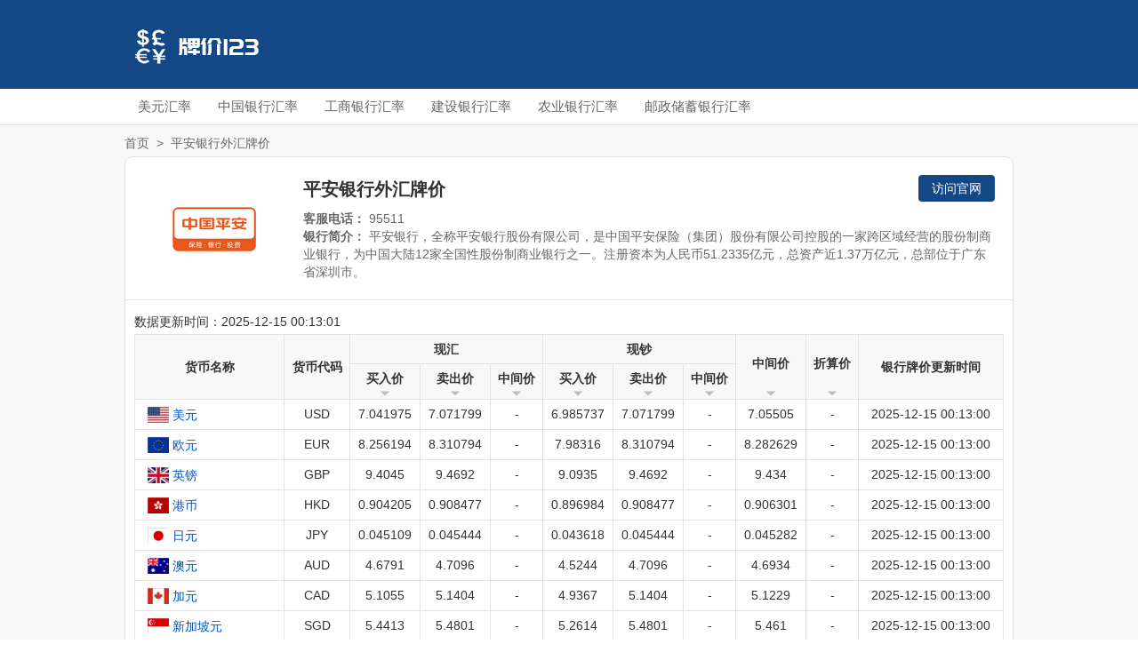

--- FILE ---
content_type: text/html; charset=UTF-8
request_url: https://www.paijia123.com/pingan.htm
body_size: 4391
content:
<!DOCTYPE html>
<html>
<head>
<meta charset="utf-8">
<meta http-equiv="X-UA-Compatible" content="IE=edge,chrome=1"/>
<meta name="viewport" content="width=device-width, initial-scale=1.0, minimum-scale=1.0, maximum-scale=1.0, user-scalable=no"/>
<meta name="robots" content="all">
<meta name="referrer" content="always">
<meta name="renderer" content="webkit">
<meta http-equiv="Cache-Control" content="no-transform" />
<meta name="format-detection" content="telephone=no"/>
<meta name="applicable-device" content="pc,mobile"/>
<meta name="apple-mobile-web-app-capable" content="yes"/>
<meta name="apple-mobile-web-app-status-bar-style" content="black"/>
<meta name="keywords" content="平安银行今日外汇牌价,平安外汇牌价,平安银行外汇牌价查询">
<title>平安银行外汇牌价 平安外汇牌价 平安银行今日外汇牌价 牌价123</title>
<link rel="canonical" href="https://www.paijia123.com/pingan.htm"/>
<link rel="stylesheet" href="/static/www/style/dist/public/common.css?v=202211251145">
<link rel="stylesheet" type="text/css" media="screen" href="/static/www/style/dist/currency/index.css?v=202211251145" />
<script type="text/javascript">
var CONFIG = {
'imageUrl':'/static/www/image/',
'scriptUrl':'/static/www/script/dist/',
'styleUrl':'/static/www/style/dist/'
};
</script>
</head>
<body>
<div class="wrapper">
<div class="header">
<div class="mod-head">
<div class="bd">
<div class="inner">
<a class="logo" href="/">
<img src="/static/www/image/public/logo_small.png" alt="外汇牌价">
</a>
</div>
</div>
<div class="ft">
<div class="inner">
<ul>
<li><a href="/usd.htm" target="_blank">美元汇率</a></li>
<li><a href="/boc.htm" target="_blank">中国银行汇率</a></li>
<li><a href="/icbc.htm" target="_blank">工商银行汇率</a></li>
<li><a href="/ccb.htm" target="_blank">建设银行汇率</a></li>
<li><a href="/abchina.htm" target="_blank">农业银行汇率</a></li>
<li><a href="/psbc.htm" target="_blank">邮政储蓄银行汇率</a></li>
</ul>
</div>
</div>
</div>
</div><div class="container">
<div class="inner">
<div class="mod-breadcrumbs">
<div class="bd">
<a href="/">首页</a>
<span>&gt;</span>
<strong>平安银行外汇牌价</strong>
</div>
</div>
<div class="module mod-panel">
<div class="hd">
<div class="icon">
<img src="/static/www/image/public/bank/big/pingan.png" width="160" height="100" alt="平安银行牌价"/>
</div>
<div class="info">
<h1>
<span class="name">平安银行外汇牌价</span>
</h1>
<p>
<strong>客服电话：</strong>
95511                    </p>
<p>
<strong>银行简介：</strong>
平安银行，全称平安银行股份有限公司，是中国平安保险（集团）股份有限公司控股的一家跨区域经营的股份制商业银行，为中国大陆12家全国性股份制商业银行之一。注册资本为人民币51.2335亿元，总资产近1.37万亿元，总部位于广东省深圳市。                    </p>
<a class="link" href="https://bank.pingan.com/"  target="_blank" rel="nofollow">访问官网</a>
</div>
</div>
<div class="bd">
<div class="table-inner">
<p>数据更新时间：2025-12-15 00:13:01</p>
<table>
<thead>
<tr>
<th rowspan="2"><span>货币名称</span></th>
<th rowspan="2"><span>货币代码</span></th>
<th colspan="3"><span>现汇</span></th>
<th colspan="3"><span>现钞</span></th>
<th class="sortabled" rowspan="2"><span>中间价</span></th>
<th class="sortabled" rowspan="2"><span>折算价</span></th>
<th rowspan="2"><span>银行牌价更新时间</span></th>
</tr>
<tr>
<th class="sortabled"><span>买入价</span></th>
<th class="sortabled"><span>卖出价</span></th>
<th class="sortabled"><span>中间价</span></th>
<th class="sortabled"><span>买入价</span></th>
<th class="sortabled"><span>卖出价</span></th>
<th class="sortabled"><span>中间价</span></th>
</tr>
</thead>
<tbody>
<tr>
<td class="J_link">
<a href="/usd.htm" target="_blank">
<img src="/static/www/image/public/currency/small/USD.png" width="24" height="18">
<span>美元</span>
</a>
</td>
<td><span>USD</span></td>
<td data-value="7.041975"><span>7.041975</span></td>
<td data-value="7.071799"><span>7.071799</span></td>
<td data-value="0"><span>-</span></td>
<td data-value="6.985737"><span>6.985737</span></td>
<td data-value="7.071799"><span>7.071799</span></td>
<td data-value="0"><span>-</span></td>
<td data-value="7.05505"><span>7.05505</span></td>
<td data-value="0"><span>-</span></td>
<td><span class="time">2025-12-15 00:13:00</span></td>
</tr>
<tr>
<td class="J_link">
<a href="/eur.htm" target="_blank">
<img src="/static/www/image/public/currency/small/EUR.png" width="24" height="18">
<span>欧元</span>
</a>
</td>
<td><span>EUR</span></td>
<td data-value="8.256194"><span>8.256194</span></td>
<td data-value="8.310794"><span>8.310794</span></td>
<td data-value="0"><span>-</span></td>
<td data-value="7.98316"><span>7.98316</span></td>
<td data-value="8.310794"><span>8.310794</span></td>
<td data-value="0"><span>-</span></td>
<td data-value="8.282629"><span>8.282629</span></td>
<td data-value="0"><span>-</span></td>
<td><span class="time">2025-12-15 00:13:00</span></td>
</tr>
<tr>
<td class="J_link">
<a href="/gbp.htm" target="_blank">
<img src="/static/www/image/public/currency/small/GBP.png" width="24" height="18">
<span>英镑</span>
</a>
</td>
<td><span>GBP</span></td>
<td data-value="9.4045"><span>9.4045</span></td>
<td data-value="9.4692"><span>9.4692</span></td>
<td data-value="0"><span>-</span></td>
<td data-value="9.0935"><span>9.0935</span></td>
<td data-value="9.4692"><span>9.4692</span></td>
<td data-value="0"><span>-</span></td>
<td data-value="9.434"><span>9.434</span></td>
<td data-value="0"><span>-</span></td>
<td><span class="time">2025-12-15 00:13:00</span></td>
</tr>
<tr>
<td class="J_link">
<a href="/hkd.htm" target="_blank">
<img src="/static/www/image/public/currency/small/HKD.png" width="24" height="18">
<span>港币</span>
</a>
</td>
<td><span>HKD</span></td>
<td data-value="0.904205"><span>0.904205</span></td>
<td data-value="0.908477"><span>0.908477</span></td>
<td data-value="0"><span>-</span></td>
<td data-value="0.896984"><span>0.896984</span></td>
<td data-value="0.908477"><span>0.908477</span></td>
<td data-value="0"><span>-</span></td>
<td data-value="0.906301"><span>0.906301</span></td>
<td data-value="0"><span>-</span></td>
<td><span class="time">2025-12-15 00:13:00</span></td>
</tr>
<tr>
<td class="J_link">
<a href="/jpy.htm" target="_blank">
<img src="/static/www/image/public/currency/small/JPY.png" width="24" height="18">
<span>日元</span>
</a>
</td>
<td><span>JPY</span></td>
<td data-value="0.045109"><span>0.045109</span></td>
<td data-value="0.045444"><span>0.045444</span></td>
<td data-value="0"><span>-</span></td>
<td data-value="0.043618"><span>0.043618</span></td>
<td data-value="0.045444"><span>0.045444</span></td>
<td data-value="0"><span>-</span></td>
<td data-value="0.045282"><span>0.045282</span></td>
<td data-value="0"><span>-</span></td>
<td><span class="time">2025-12-15 00:13:00</span></td>
</tr>
<tr>
<td class="J_link">
<a href="/aud.htm" target="_blank">
<img src="/static/www/image/public/currency/small/AUD.png" width="24" height="18">
<span>澳元</span>
</a>
</td>
<td><span>AUD</span></td>
<td data-value="4.6791"><span>4.6791</span></td>
<td data-value="4.7096"><span>4.7096</span></td>
<td data-value="0"><span>-</span></td>
<td data-value="4.5244"><span>4.5244</span></td>
<td data-value="4.7096"><span>4.7096</span></td>
<td data-value="0"><span>-</span></td>
<td data-value="4.6934"><span>4.6934</span></td>
<td data-value="0"><span>-</span></td>
<td><span class="time">2025-12-15 00:13:00</span></td>
</tr>
<tr>
<td class="J_link">
<a href="/cad.htm" target="_blank">
<img src="/static/www/image/public/currency/small/CAD.png" width="24" height="18">
<span>加元</span>
</a>
</td>
<td><span>CAD</span></td>
<td data-value="5.1055"><span>5.1055</span></td>
<td data-value="5.1404"><span>5.1404</span></td>
<td data-value="0"><span>-</span></td>
<td data-value="4.9367"><span>4.9367</span></td>
<td data-value="5.1404"><span>5.1404</span></td>
<td data-value="0"><span>-</span></td>
<td data-value="5.1229"><span>5.1229</span></td>
<td data-value="0"><span>-</span></td>
<td><span class="time">2025-12-15 00:13:00</span></td>
</tr>
<tr>
<td class="J_link">
<a href="/sgd.htm" target="_blank">
<img src="/static/www/image/public/currency/small/SGD.png" width="24" height="18">
<span>新加坡元</span>
</a>
</td>
<td><span>SGD</span></td>
<td data-value="5.4413"><span>5.4413</span></td>
<td data-value="5.4801"><span>5.4801</span></td>
<td data-value="0"><span>-</span></td>
<td data-value="5.2614"><span>5.2614</span></td>
<td data-value="5.4801"><span>5.4801</span></td>
<td data-value="0"><span>-</span></td>
<td data-value="5.461"><span>5.461</span></td>
<td data-value="0"><span>-</span></td>
<td><span class="time">2025-12-15 00:13:00</span></td>
</tr>
<tr>
<td class="J_link">
<a href="/thb.htm" target="_blank">
<img src="/static/www/image/public/currency/small/THB.png" width="24" height="18">
<span>泰铢</span>
</a>
</td>
<td><span>THB</span></td>
<td data-value="0.2224"><span>0.2224</span></td>
<td data-value="0.2243"><span>0.2243</span></td>
<td data-value="0"><span>-</span></td>
<td data-value="0.215"><span>0.215</span></td>
<td data-value="0.2243"><span>0.2243</span></td>
<td data-value="0"><span>-</span></td>
<td data-value="0.2233"><span>0.2233</span></td>
<td data-value="0"><span>-</span></td>
<td><span class="time">2025-12-15 00:13:00</span></td>
</tr>
<tr>
<td class="J_link">
<a href="/krw.htm" target="_blank">
<img src="/static/www/image/public/currency/small/KRW.png" width="24" height="18">
<span>韩元</span>
</a>
</td>
<td><span>KRW</span></td>
<td data-value="0.0046"><span>0.0046</span></td>
<td data-value="0.0049"><span>0.0049</span></td>
<td data-value="0"><span>-</span></td>
<td data-value="0.0045"><span>0.0045</span></td>
<td data-value="0.0049"><span>0.0049</span></td>
<td data-value="0"><span>-</span></td>
<td data-value="0.0048"><span>0.0048</span></td>
<td data-value="0"><span>-</span></td>
<td><span class="time">2025-12-15 00:13:00</span></td>
</tr>
<tr>
<td class="J_link">
<a href="/twd.htm" target="_blank">
<img src="/static/www/image/public/currency/small/TWD.png" width="24" height="18">
<span>新台币</span>
</a>
</td>
<td><span>TWD</span></td>
<td data-value="0.2242"><span>0.2242</span></td>
<td data-value="0.226"><span>0.226</span></td>
<td data-value="0"><span>-</span></td>
<td data-value="0.2168"><span>0.2168</span></td>
<td data-value="0.226"><span>0.226</span></td>
<td data-value="0"><span>-</span></td>
<td data-value="0.2251"><span>0.2251</span></td>
<td data-value="0"><span>-</span></td>
<td><span class="time">2025-12-15 00:13:00</span></td>
</tr>
<tr>
<td class="J_link">
<a href="/chf.htm" target="_blank">
<img src="/static/www/image/public/currency/small/CHF.png" width="24" height="18">
<span>瑞士法郎</span>
</a>
</td>
<td><span>CHF</span></td>
<td data-value="8.8338"><span>8.8338</span></td>
<td data-value="8.8905"><span>8.8905</span></td>
<td data-value="0"><span>-</span></td>
<td data-value="8.5417"><span>8.5417</span></td>
<td data-value="8.8905"><span>8.8905</span></td>
<td data-value="0"><span>-</span></td>
<td data-value="8.8637"><span>8.8637</span></td>
<td data-value="0"><span>-</span></td>
<td><span class="time">2025-12-15 00:13:00</span></td>
</tr>
<tr>
<td class="J_link">
<a href="/myr.htm" target="_blank">
<img src="/static/www/image/public/currency/small/MYR.png" width="24" height="18">
<span>林吉特</span>
</a>
</td>
<td><span>MYR</span></td>
<td data-value="1.7122"><span>1.7122</span></td>
<td data-value="1.7295"><span>1.7295</span></td>
<td data-value="0"><span>-</span></td>
<td data-value="1.6556"><span>1.6556</span></td>
<td data-value="1.7295"><span>1.7295</span></td>
<td data-value="0"><span>-</span></td>
<td data-value="1.7206"><span>1.7206</span></td>
<td data-value="0"><span>-</span></td>
<td><span class="time">2025-12-15 00:13:00</span></td>
</tr>
<tr>
<td class="J_link">
<a href="/rub.htm" target="_blank">
<img src="/static/www/image/public/currency/small/RUB.png" width="24" height="18">
<span>卢布</span>
</a>
</td>
<td><span>RUB</span></td>
<td data-value="0.0879"><span>0.0879</span></td>
<td data-value="0.0886"><span>0.0886</span></td>
<td data-value="0"><span>-</span></td>
<td data-value="0.085"><span>0.085</span></td>
<td data-value="0.0886"><span>0.0886</span></td>
<td data-value="0"><span>-</span></td>
<td data-value="0.0881"><span>0.0881</span></td>
<td data-value="0"><span>-</span></td>
<td><span class="time">2025-12-15 00:13:00</span></td>
</tr>
<tr>
<td class="J_link">
<a href="/nzd.htm" target="_blank">
<img src="/static/www/image/public/currency/small/NZD.png" width="24" height="18">
<span>新西兰元</span>
</a>
</td>
<td><span>NZD</span></td>
<td data-value="4.0829"><span>4.0829</span></td>
<td data-value="4.1096"><span>4.1096</span></td>
<td data-value="0"><span>-</span></td>
<td data-value="3.9479"><span>3.9479</span></td>
<td data-value="4.1096"><span>4.1096</span></td>
<td data-value="0"><span>-</span></td>
<td data-value="4.0958"><span>4.0958</span></td>
<td data-value="0"><span>-</span></td>
<td><span class="time">2025-12-15 00:13:00</span></td>
</tr>
</tbody>
</table>
</div>
</div>
</div>
<div class="module mod-intro">
<div class="hd"><span class="title">平安银行外汇牌价相关介绍</div>
<div class="bd">
<p>
平安银行官方网址：<a href="https://bank.pingan.com/" target="_blank" rel="nofollow">https://bank.pingan.com/</a>
</p>
<p>
平安银行外汇牌价官方网址：<a href="http://bank.pingan.com/geren/waihuipaijia.shtml" target="_blank" rel="nofollow">平安银行外汇牌价</a>
</p>
<p>平安银行外汇牌价目前支持的货币有美元、欧元、英镑、港币、日元、澳元、加元、新加坡元、泰铢、韩元、新台币、瑞士法郎、林吉特、卢布、新西兰元。</p>
<p class="title"><strong>现汇买入价、现汇卖出价、现钞买入价、现钞卖出价是什么意思？</strong></p>
<p><strong>现汇买入价：</strong>银行从客户手中购买 外币现汇（指存入银行的外币账户中的资金）时使用的汇率。银行角度：买外币现汇，给你人民币。</p>
<p><strong>现汇卖出价：</strong>客户用人民币购买 外币现汇（进入客户外币账户的资金）时银行使用的汇率。银行角度：卖外币现汇，收你人民币。</p>
<p><strong>现钞买入价：</strong>银行从客户手中购买 外币现钞（纸币现金）时使用的汇率。银行角度：买你手头的外币纸钞，给你人民币。通常 低于现汇买入价，因为处理现金成本高、风险大。</p>
<p><strong>现钞卖出价：</strong>客户用人民币购买 外币现钞（纸币）时银行使用的汇率。银行角度：卖你纸币外币，收你人民币。通常 高于现汇卖出价，因为银行提供了实体钞票。</p>
<p><strong>中间价：</strong>银行根据国际外汇市场行情，按照一定的比例计算出的一种价格。银行指导汇率，不直接用于客户交易。</p>
<p><strong>折算价：</strong>用于将一种外币换算为另一种外币的汇率，通常基于中间价推算。</p>
<p><b>通常：</b>现钞买入价 < 现汇买入价 < 中间价 < 现汇卖出价 < 现钞卖出价</p>
</div>
</div>
<div class="module mod-brand">
<div class="hd"><span class="title">其他银行外汇牌价</span></div>
<div class="bd">
<ul>
<li>
<a href="/boc.htm" target="_blank">
<img src="/static/www/image/public/bank/small/boc.png" width="24" height="24">
<span>中国银行</span>
</a>
</li>
<li>
<a href="/icbc.htm" target="_blank">
<img src="/static/www/image/public/bank/small/icbc.png" width="24" height="24">
<span>中国工商银行</span>
</a>
</li>
<li>
<a href="/ccb.htm" target="_blank">
<img src="/static/www/image/public/bank/small/ccb.png" width="24" height="24">
<span>中国建设银行</span>
</a>
</li>
<li>
<a href="/abchina.htm" target="_blank">
<img src="/static/www/image/public/bank/small/abchina.png" width="24" height="24">
<span>中国农业银行</span>
</a>
</li>
<li>
<a href="/bankcomm.htm" target="_blank">
<img src="/static/www/image/public/bank/small/bankcomm.png" width="24" height="24">
<span>交通银行</span>
</a>
</li>
<li>
<a href="/cmbchina.htm" target="_blank">
<img src="/static/www/image/public/bank/small/cmbchina.png" width="24" height="24">
<span>招商银行</span>
</a>
</li>
<li>
<a href="/psbc.htm" target="_blank">
<img src="/static/www/image/public/bank/small/psbc.png" width="24" height="24">
<span>中国邮政储蓄银行</span>
</a>
</li>
<li>
<a href="/hsbc.htm" target="_blank">
<img src="/static/www/image/public/bank/small/hsbc.png" width="24" height="24">
<span>汇丰银行</span>
</a>
</li>
<li>
<a href="/cib.htm" target="_blank">
<img src="/static/www/image/public/bank/small/cib.png" width="24" height="24">
<span>兴业银行</span>
</a>
</li>
<li>
<a href="/citicbank.htm" target="_blank">
<img src="/static/www/image/public/bank/small/citicbank.png" width="24" height="24">
<span>中信银行</span>
</a>
</li>
<li>
<a href="/pingan.htm" target="_blank">
<img src="/static/www/image/public/bank/small/pingan.png" width="24" height="24">
<span>平安银行</span>
</a>
</li>
<li>
<a href="/cebbank.htm" target="_blank">
<img src="/static/www/image/public/bank/small/cebbank.png" width="24" height="24">
<span>中国光大银行</span>
</a>
</li>
<li>
<a href="/hxb.htm" target="_blank">
<img src="/static/www/image/public/bank/small/hxb.png" width="24" height="24">
<span>华夏银行</span>
</a>
</li>
<li>
<a href="/cgbchina.htm" target="_blank">
<img src="/static/www/image/public/bank/small/cgbchina.png" width="24" height="24">
<span>广发银行</span>
</a>
</li>
<li>
<a href="/spdb.htm" target="_blank">
<img src="/static/www/image/public/bank/small/spdb.png" width="24" height="24">
<span>浦发银行</span>
</a>
</li>
<li>
<a href="/cbhb.htm" target="_blank">
<img src="/static/www/image/public/bank/small/cbhb.png" width="24" height="24">
<span>渤海银行</span>
</a>
</li>
<li>
<a href="/czbank.htm" target="_blank">
<img src="/static/www/image/public/bank/small/czbank.png" width="24" height="24">
<span>浙商银行</span>
</a>
</li>
<li>
<a href="/srcb.htm" target="_blank">
<img src="/static/www/image/public/bank/small/srcb.png" width="24" height="24">
<span>上海农村商业银行</span>
</a>
</li>
<li>
<a href="/hfbank.htm" target="_blank">
<img src="/static/www/image/public/bank/small/hfbank.png" width="24" height="24">
<span>恒丰银行</span>
</a>
</li>
</ul>
</div>
</div>
</div>
</div>
<div class="footer">
<div class="mod-foot">
<div class="inner">
<div class="bd">
<p>
<a href="/">paijia123.com</a>
<span>Copyright &copy; 2025 All Rights Reserved.</span>
<a href="https://beian.miit.gov.cn/" target="_blank" rel="nofollow">闽ICP备2022010254号-1</a>
</p>
</div>
</div>
</div>
</div>
</div>
<script src="/static/www/script/dist/lib/jquery.js"></script>
<script src="/static/www/script/dist/public/common.js"></script>
<script src="/static/www/script/dist/currency/index.js"></script>
<div class="hide">
<script>var _hmt = _hmt || [];(function() {var hm = document.createElement("script");hm.src = "https://hm.baidu.com/hm.js?ded6307d0e7cc6ad9a03ca1c05b97a98";var s = document.getElementsByTagName("script")[0]; s.parentNode.insertBefore(hm, s);})();</script>                    </div>
</body>
</html>


--- FILE ---
content_type: text/css
request_url: https://www.paijia123.com/static/www/style/dist/public/common.css?v=202211251145
body_size: 2977
content:
html{color:#000;background:#fff}body,div,dl,dt,dd,ul,ol,li,h1,h2,h3,h4,h5,h6,pre,code,form,fieldset,legend,input,textarea,p,blockquote,th,td{margin:0;padding:0}table{border-collapse:collapse;border-spacing:0}fieldset,img{border:0}address,caption,cite,code,dfn,em,strong,th,var{font-style:normal;font-weight:normal}ol,ul{list-style:none}caption,th{text-align:left}h1,h2,h3,h4,h5,h6{font-size:100%;font-weight:normal}q:before,q:after{content:""}abbr,acronym{border:0;font-variant:normal}sup{vertical-align:text-top}sub{vertical-align:text-bottom}input,textarea,select{font-family:inherit;font-size:inherit;font-weight:inherit;*font-size:100%}legend{color:#000}.container,.inner{zoom:1}.container:before,.inner:before,.container:after,.inner:after{content:"";display:table}.container:after,.inner:after{clear:both;overflow:hidden}html{height:100%}body{height:100%;font-family:Arial,Helvetica,"Microsoft Yahei";font-size:14px;color:#333}a{text-decoration:none;color:#333}a:hover{color:#0053bb}img{vertical-align:middle}button,input,select,textarea{font-family:Tahoma,Arial,Helvetica,"微软雅黑";font-size:inherit;line-height:inherit}.wrapper{position:relative;background:#f8f8f8;min-height:100%}.inner{position:relative;max-width:1000px;padding:0 10px;margin:0 auto}.container{padding-bottom:150px}.footer{position:absolute;left:0;bottom:0;width:100%;background:#333}.J_link{cursor:pointer}.mod-breadcrumbs{margin-top:-15px;line-height:30px;color:#666}.mod-breadcrumbs span,.mod-breadcrumbs a,.mod-breadcrumbs strong{margin-right:4px}.mod-breadcrumbs a{color:#666}@media screen and (max-width: 727px){.inner{max-width:none;padding:0}}.mod-head{background:#144785;margin-bottom:20px}.mod-head .bd{position:relative}.mod-head .bd .logo{float:left;width:160px;height:100px;line-height:100px;text-align:center;overflow:hidden}.mod-head .ft{height:40px;background:#fff;border-bottom:1px solid #e2e2e2;box-shadow:0 0 3px rgba(0,0,0,.025)}.mod-head .ft ul{overflow:hidden}.mod-head .ft li{float:left;height:40px;line-height:40px}.mod-head .ft li a{position:relative;display:block;padding:0 15px;font-size:15px;color:#666}.mod-head .ft li.active a{font-weight:bold;color:#333}.mod-head .ft li.active a:after{position:absolute;left:50%;bottom:2px;content:"";width:12px;height:4px;margin-left:-6px;background:#144785;border-radius:3px}@media screen and (max-width: 727px){.container .inner{padding:0 10px}.mod-head .bd .logo{float:left;width:80px;height:50px;margin:0 15px;line-height:50px}.mod-head .bd .logo img{zoom:.5}.mod-head .ft{height:auto}.mod-head .ft ul{overflow:hidden}.mod-head .ft li{width:33.33%;height:36px;line-height:36px;text-align:center}.mod-head .ft li a{position:relative;right:-1px;bottom:-1px;padding:0 8px;border-right:1px solid #e4e4e4;border-bottom:1px solid #e4e4e4;font-size:13px}}.mod-foot{position:relative;padding:25px 20px;line-height:24px;text-align:center;color:#999}.mod-foot span,.mod-foot a{margin:0 3px;white-space:nowrap}.mod-foot a{color:#999}

--- FILE ---
content_type: text/css
request_url: https://www.paijia123.com/static/www/style/dist/currency/index.css?v=202211251145
body_size: 4104
content:
.module{background:#fff;margin-bottom:20px;border:1px solid #e2e2e2;border-radius:8px}.module .hd{padding:10px;line-height:20px;border-bottom:1px solid #e2e2e2}.module .hd .title{position:relative;display:inline-block;vertical-align:middle;font-size:16px;font-weight:bold}.module .hd .title:before{display:inline-block;content:"";width:4px;height:16px;margin-top:-2px;margin-right:10px;background:#144785;vertical-align:middle;border-radius:3px}.mod-panel{position:relative}.mod-panel .hd{padding:20px;line-height:20px;border-bottom:1px solid #e2e2e2;overflow:hidden}.mod-panel .hd .icon{float:left;width:160px;height:120px;line-height:120px;overflow:hidden}.mod-panel .hd .info{position:relative;margin-left:180px}.mod-panel .hd .info h1{line-height:32px;margin-bottom:5px;font-weight:bold}.mod-panel .hd .info h1 span.name{font-size:20px}.mod-panel .hd .info h1 span.code{margin-left:12px;font-size:16px;color:#999}.mod-panel .hd .info p{line-height:20px;color:#666}.mod-panel .hd .info p strong{font-weight:bold}.mod-panel .hd .info .link{position:absolute;right:0;top:0;display:inline-block;padding:0 15px;background:#144785;line-height:30px;color:#fff;border-radius:4px}.mod-panel .bd{padding:10px;position:relative;z-index:1;line-height:2}.mod-panel .bd p.title{line-height:36px;text-align:center;font-weight:bold;font-size:16px}.mod-panel .bd table{width:100%;margin-bottom:20px}.mod-panel .bd table thead{background:#f8f8f8}.mod-panel .bd table th,.mod-panel .bd table td{padding:5px;border:1px solid #e2e2e2;line-height:22px;text-align:center}.mod-panel .bd table th{font-weight:bold}.mod-panel .bd table th.sortabled{cursor:pointer;padding-bottom:12px;background:url("/static/www/image/public/icon-down.png") center bottom no-repeat;background-size:12px 12px;user-select:none}.mod-panel .bd table th.sort-up{background-color:#144785;background-image:url("/static/www/image/public/icon-up-active.png");color:#fff}.mod-panel .bd table th.sort-down{background-color:#144785;background-image:url("/static/www/image/public/icon-down-active.png");color:#fff}.mod-panel .bd table td.active{background:#e7f1fa}.mod-panel .bd table a{display:inline-block;width:140px;text-align:left;color:#0053bb;white-space:nowrap}.mod-panel .bd table a img,.mod-panel .bd table a span{vertical-align:middle}.mod-panel .bd table{overflow:hidden}.mod-panel .bd table tbody{overflow:hidden}.mod-panel .bd table tbody td{position:relative}.mod-panel .bd table tbody td:hover::after,.mod-panel .bd table tbody td:not(:empty):hover::after{content:"";height:10000px;left:0;position:absolute;top:-5000px;width:100%;z-index:-1}.mod-panel .bd table tbody td:hover::after{background-color:#f8f8f8 !important}.mod-panel .bd table tbody tr:hover{background-color:#f8f8f8 !important}.mod-intro .bd{padding:20px}.mod-intro .bd a{color:#0053bb}.mod-intro .bd a:hover{text-decoration:underline}.mod-intro .bd p{margin-bottom:10px;line-height:24px;text-indent:2em}.mod-intro .bd .title{line-height:36px;font-weight:bold;font-size:16px}.mod-intro .bd strong,.mod-intro .bd b{font-weight:bold}.mod-brand .bd{padding:10px}.mod-brand ul{display:grid;grid-template-columns:repeat(6, 1fr);gap:2px}.mod-brand li{min-width:0}.mod-brand li a{display:block;padding:0 4px 0 8px;background:#f8f8f8;line-height:28px;text-align:left;overflow:hidden;white-space:nowrap;text-overflow:ellipsis}.mod-brand li a img,.mod-brand li a span{vertical-align:middle}.mod-brand li a:hover{background:#144785;color:#fff}@media screen and (max-width: 727px){.mod-panel .hd{padding:15px}.mod-panel .hd .icon{float:none;width:auto;height:60px;line-height:60px;text-align:center}.mod-panel .hd .icon img{width:auto;height:60px}.mod-panel .hd .info{margin-left:0}.mod-panel .hd .info h1{text-align:center}.mod-panel .hd .info h1 span.name{font-size:16px}.mod-panel .hd .info p{line-height:18px;font-size:12px}.mod-panel .hd .info .link{top:-60px;right:-10px;padding:0 12px;line-height:28px;font-size:13px}.mod-panel .bd .table-inner{overflow-x:auto}.mod-panel .bd table th,.mod-panel .bd table td{white-space:nowrap}.mod-brand ul{grid-template-columns:repeat(2, 1fr)}}

--- FILE ---
content_type: application/javascript
request_url: https://www.paijia123.com/static/www/script/dist/public/common.js
body_size: 337
content:
$(document).on("click",".J_link",(function(t){if(!$(t.target).closest("a").length){var n=$(this).find('a[href!="javascript:;"]'),a=n.attr("href")||"/";"_blank"==n.attr("target")?window.open(a):location.href=a}})),function(){var t=$(".mod-head").find(".ft ul"),n=t.find("li.active");if(n.length){var a=n.offset().left;t.scrollLeft(a)}}();

--- FILE ---
content_type: application/javascript
request_url: https://www.paijia123.com/static/www/script/dist/currency/index.js
body_size: 1164
content:
(()=>{var t=$(".mod-panel").find("table"),n=[],e={};t.find("thead tr").each((function(t){n[t]=[]})),t.find("thead tr").each((function(t){$(this).find("th,td").each((function(a){for(var o=$(this),r=+o.attr("rowspan")||1,d=+o.attr("colspan")||1,i=0;i<n[t].length&&void 0!==n[t][i];i++);for(var s=0;s<r;s++)for(var l=0;l<d;l++)n[t+s][i+l]=t+","+a,e[t+","+a]={row:t+s,col:i+l}}))}));var a=function(n,e){e=e||"up",t.find("thead");var a=t.find("tbody");a.find("td").removeClass("active").filter(":nth-child("+(n+1)+")").addClass("active");var o=a.find("tr"),r=o.clone(),d=$.map(o,(function(t,e){return{index:e,level:$(t).find("td").eq(n).data("value")||0}}));"up"==e?d.sort((function(t,n){return t.level-n.level})):d.sort((function(t,n){return n.level-t.level})),o.each((function(t){var n=$(this),e=r.eq(d[t].index);n.replaceWith(e)}))};t.on("click","th.sortabled",(function(){var n=$(this),o=n.parent().index(),r=n.index(),d=e[o+","+r];n.hasClass("sort-down")?(t.find("th").removeClass("sort-down").removeClass("sort-up"),n.addClass("sort-up"),a(d.col,"up")):(t.find("th").removeClass("sort-down").removeClass("sort-up"),n.addClass("sort-down"),a(d.col,"down"))}))})();